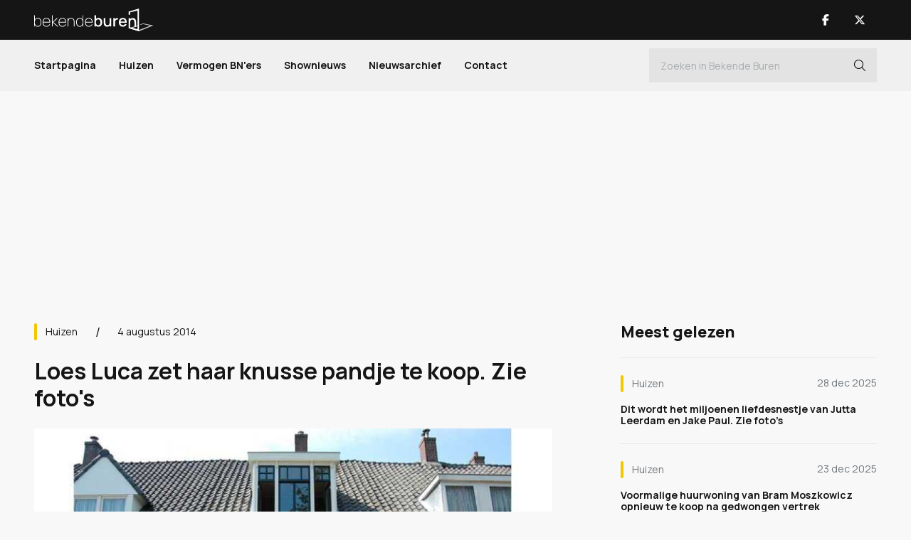

--- FILE ---
content_type: text/html; charset=UTF-8
request_url: https://www.bekendeburen.nl/loes-luca-zet-haar-pandje-te-koop
body_size: 7306
content:
<!DOCTYPE html>
<html lang="nl">
<head>
	<title>Loes Luca zet haar knusse pandje te koop. Zie foto's - Bekende Buren</title>
    <meta name="description" content="Actrice Loes Luca zet haar knusse pandje aan het water te koop..." />
    <meta name="keywords" content="loes luca, breda, huis te koop, rijksmonument" />
    	<meta charset="utf-8">
	<meta name="viewport" content="width=device-width, initial-scale=1.0" />
    <meta name="mobile-web-app-capable" content="yes"/>
    <meta name="theme-color" content="#000000">
    <meta name="msapplication-navbutton-color" content="#000000">
    <meta name="apple-mobile-web-app-status-bar-style" content="#000000">
    <meta name="author" content="AXA Studios" />
    <link rel="apple-touch-icon" sizes="128x128" href="/images/bekende-buren-favicon.png">
    <link href="/images/bekende-buren-favicon.png" sizes="192x192" rel="icon" />

	<script src="/js/jquery-3.6.0.min.js" type="530c8b206a09745785a37f63-text/javascript"></script>
	<link href="/css/bootstrap.min.css?v2" rel="stylesheet" type="text/css" />
	<link href="/css/stylesheet.css?v25" rel="stylesheet" type="text/css" />

    <meta property="og:locale" content="nl_NL"/>
	<meta property="og:site_name" content='Bekende Buren'/>
	<meta property="og:type" content="website"/>

	<script async src="https://www.googletagmanager.com/gtag/js?id=G-0J55R9GM05" type="530c8b206a09745785a37f63-text/javascript"></script>
	<script type="530c8b206a09745785a37f63-text/javascript"> 
		window.dataLayer = window.dataLayer || []; 
		function gtag(){dataLayer.push(arguments);} 
		gtag('js', new Date()); 
		gtag('config', 'G-0J55R9GM05'); 
	</script>

<script async src="https://oneline.nextday.media/static/tags/5e09ca42e74b277bcc5f285e.js" type="530c8b206a09745785a37f63-text/javascript"></script>

<!-- Facebook Pixel Code --> 
<meta name="facebook-domain-verification" content="4hoqhyd3npejgohzxuvbblc7flz2sf" />
<script type="530c8b206a09745785a37f63-text/javascript"> 
!function(f,b,e,v,n,t,s) 
{if(f.fbq)return;n=f.fbq=function(){n.callMethod? 
n.callMethod.apply(n,arguments):n.queue.push(arguments)}; 
if(!f._fbq)f._fbq=n;n.push=n;n.loaded=!0;n.version='2.0'; 
n.queue=[];t=b.createElement(e);t.async=!0; 
t.src=v;s=b.getElementsByTagName(e)[0]; 
s.parentNode.insertBefore(t,s)}(window, document,'script', 
'https://connect.facebook.net/en_US/fbevents.js'); 
fbq('init', '1231332567341683'); 
fbq('track', 'PageView'); 
</script> 
<noscript><img height="1" width="1" style="display:none" 
src="https://www.facebook.com/tr?id=1231332567341683&ev=PageView&noscript=1" 
/></noscript> 
<!-- End Facebook Pixel Code --> 
	<link rel="canonical" href="https://www.bekendeburen.nl/loes-luca-zet-haar-pandje-te-koop" />
	<meta property="og:url" content="https://www.bekendeburen.nl/loes-luca-zet-haar-pandje-te-koop"/>
	<meta property="og:title" content="Loes Luca zet haar knusse pandje te koop. Zie foto's - Bekende Buren"/>
	<meta property="og:description" content="Actrice Loes Luca zet haar knusse pandje aan het water te koop..."/>
	<meta property="og:image" content="https://www.bekendeburen.nl/media/gallery/982/Huis-Loes-Luca-Breda--6--B.jpg" />
	<meta property="og:image:width" content="960"/>
	<meta property="og:image:height" content="540"/>

	<script type="530c8b206a09745785a37f63-text/javascript">
		function onImageLoad(prefix, id) {
			$(`#${prefix + id}`).removeClass('skeleton-animation skeleton-image');
		}
	</script>
	
	<script type="application/ld+json">
	{
		"@context": "https://schema.org",
		"@type": "NewsArticle",
		"url": "https://www.bekendeburen.nl/loes-luca-zet-haar-pandje-te-koop",
		"publisher":{
			"@type":"Organization",
			"name":"Bekende Buren",
			"logo":"https://www.bekendeburen.nl/images/bekende-buren-logo-zwart.svg"
		},
		"author":{
			"@type":"Organization",
			"name":"Bekende Buren",
			"url":"https://www.bekendeburen.nl/"			
		},
		"headline": "Loes Luca zet haar knusse pandje te koop. Zie foto's",
		"mainEntityOfPage": "https://www.bekendeburen.nl/loes-luca-zet-haar-pandje-te-koop",
		"articleBody": "<strong>BREDA (Nbr) - Actrice Loes Luca heeft haar knusse, en totaal gerestaureerde woning in het centrum van Breda te koop gezet.</strong>",
		"image":["https://www.bekendeburen.nl/media/gallery/982/Huis-Loes-Luca-Breda--1--B.jpg","https://www.bekendeburen.nl/media/gallery/982/Huis-Loes-Luca-Breda--2--B.jpg","https://www.bekendeburen.nl/media/gallery/982/Huis-Loes-Luca-Breda--3--B.jpg","https://www.bekendeburen.nl/media/gallery/982/Huis-Loes-Luca-Breda--4--B.jpg","https://www.bekendeburen.nl/media/gallery/982/Huis-Loes-Luca-Breda--5--B.jpg","https://www.bekendeburen.nl/media/gallery/982/Huis-Loes-Luca-Breda--6--B.jpg","https://www.bekendeburen.nl/media/gallery/982/Huis-Loes-Luca-Breda--7--B.jpg","https://www.bekendeburen.nl/media/gallery/982/Huis-Loes-Luca-Breda--8--B.jpg","https://www.bekendeburen.nl/media/gallery/982/Huis-Loes-Luca-Breda--9--B.jpg","https://www.bekendeburen.nl/media/gallery/982/Huis-Loes-Luca-Breda--10--B.jpg","https://www.bekendeburen.nl/media/gallery/982/Huis-Loes-Luca-Breda--11--B.jpg","https://www.bekendeburen.nl/media/gallery/982/Huis-Loes-Luca-Breda--12--B.jpg","https://www.bekendeburen.nl/media/gallery/982/Huis-Loes-Luca-Breda--13--B.jpg","https://www.bekendeburen.nl/media/gallery/982/Huis-Loes-Luca-Breda--14--B.jpg","https://www.bekendeburen.nl/media/gallery/982/Huis-Loes-Luca-Breda--15--B.jpg","https://www.bekendeburen.nl/media/gallery/982/Huis-Loes-Luca-Breda--16--B.jpg","https://www.bekendeburen.nl/media/gallery/982/Huis-Loes-Luca-Breda--17--B.jpg"],
		"datePublished":"2014-08-05T00:00:00+02:00"
	}
	</script>	
	
</head>
<body>
<div id="outer-wrapper" class="sub-page article-page">
	<div id="sub-wrapper">
		<div id="bg-wrapper"></div>
<div id="bg-subwrapper"></div>
<div id="header">
	<div class="header-main">
		<div class="container">
			<button type="button" class="nav-toggle nav-trigger" title="Open Menu">
				<div class="nav-icon"><span></span></div>
			</button>
			<div class="logo-main">
				<a href="/" title="Bekende Buren">
					<span><img src="/images/bekende-buren-logo-wit.svg" alt="Bekende Buren" width="168" height="32"/></span>
				</a>
			</div>
			<div class="header-main-right">
				<a class="nav-btn show-mob" href="/zoeken" title="Zoeken">
					<span><i class="fa-light fa-magnifying-glass"></i></span>
				</a>
								<ul class="nav-socials">
										<li><a class="nav-btn" href="https://www.facebook.com/bekendeburenNL/" title="Bekende Buren Facebook" target="_blank">
												<span><i class="fab fa-facebook-f"></i></span>
											</a></li>
										<li><a class="nav-btn" href="https://www.twitter.com/BekendeBurenNL" title="Bekende Buren X" target="_blank">
												<span><i class="fa-brands fa-x-twitter"></i></span>
											</a></li>
									</ul>
							</div>
		</div>
	</div>	
	<div class="header-nav">
		<div class="container">
			<div id="nav-wrap" class="nav-wrap">
				<div class="nav-main">
					<ul>
						<li><a href="/">Startpagina</a></li>
										<li><a class="" href="/huizen">Huizen</a></li>
										<li><a class="" href="/vermogen-bnners">Vermogen BN'ers</a></li>
										<li><a class="" href="/shownieuws">Shownieuws</a></li>
				
									<li><a class="" href="/nieuwsarchief/">Nieuwsarchief</a></li>
								<li><a class="" href="/contact/">Contact</a></li>
			<!--					<li><a href="/celebritytours">Celebrity Tours</a></li>	-->
					</ul>

				</div>
				<div class="nav-main-search">
					<form method="get" action="/zoeken" >
						<div class="form-nav-inline dark-input">
							<input class="form-control" type="text" id="nav-search" name="search" autocomplete="off" value="" placeholder="Zoeken in Bekende Buren">
							<button id="nav-search-btn" type="submit" class="nav-search-btn i-btn" title="Zoeken"><i class="fal fa-search"></i></button>
						</div>
					</form>
				</div>
								<ul class="nav-socials-mobile nav-socials show-mob">
										<li><a class="nav-btn" href="https://www.facebook.com/bekendeburenNL/" title="Bekende Buren Facebook" target="_blank">
												<span><i class="fab fa-facebook-f"></i></span>
											</a></li>
										<li><a class="nav-btn" href="https://www.twitter.com/BekendeBurenNL" title="Bekende Buren X" target="_blank">
												<span><i class="fa-brands fa-x-twitter"></i></span>
											</a></li>
									</ul>
								
			</div>
		</div>	
	</div>
	
</div>
		<div id="content-wrapper">
			<div class="container">

				<article class="article">
					<div class="article-ad ad-banner-full blk-970">
						<div class="ad-banner-blk">
							<div id="Bekendeburen.nl-ROS-970x250"></div>
<div id="Bekendeburen.nl-Mobile-300x250-Top"></div>
						</div>
					</div>
					<div id="content-main" class="content-main-wrapper">
						<div class="content-left cat-yellow">
							<div class="article-main">
								<div class="article-top">

									<div class="article-top-info">
										<div class="article-category">
											<a href="/huizen" title="Huizen">
												Huizen											</a>
										</div>
										<div class="article-date">
											4 augustus 2014										</div>
									</div>
									<div class="article-title">
										<h1>Loes Luca zet haar knusse pandje te koop. Zie foto's</h1>
									</div>
								</div>

																<div class="article-image-slider">
									<div id="article-images" class="carousel slide" data-interval="false">
										<div class="carousel-inner">
																																																													<div class="article-image-item carousel-item skeleton-animation skeleton-image active" >
												<div class="banner-item-wrap">
																										<div class="carousel-image-link" onclick="if (!window.__cfRLUnblockHandlers) return false; openFullScreen(0)" data-cf-modified-530c8b206a09745785a37f63-="">
														<script src="/cdn-cgi/scripts/7d0fa10a/cloudflare-static/rocket-loader.min.js" data-cf-settings="530c8b206a09745785a37f63-|49"></script><img onload="onImageLoad('article-image-', 718)" src="/media/gallery/982/Huis-Loes-Luca-Breda--1--B.jpg" alt="Loes Luca zet haar knusse pandje te koop. Zie foto's 1" width="1920" height="1080" loading="lazy"/>
													</div>
																									</div>
											</div>
																																																																							<div class="article-image-item carousel-item skeleton-animation skeleton-image " >
												<div class="banner-item-wrap">
																										<div class="carousel-image-link" onclick="if (!window.__cfRLUnblockHandlers) return false; openFullScreen(1)" data-cf-modified-530c8b206a09745785a37f63-="">
														<script src="/cdn-cgi/scripts/7d0fa10a/cloudflare-static/rocket-loader.min.js" data-cf-settings="530c8b206a09745785a37f63-|49"></script><img onload="onImageLoad('article-image-', 718)" src="/media/gallery/982/Huis-Loes-Luca-Breda--2--B.jpg" alt="Loes Luca zet haar knusse pandje te koop. Zie foto's 2" width="1920" height="1080" loading="lazy"/>
													</div>
																									</div>
											</div>
																																																																							<div class="article-image-item carousel-item skeleton-animation skeleton-image " >
												<div class="banner-item-wrap">
																										<div class="carousel-image-link" onclick="if (!window.__cfRLUnblockHandlers) return false; openFullScreen(2)" data-cf-modified-530c8b206a09745785a37f63-="">
														<script src="/cdn-cgi/scripts/7d0fa10a/cloudflare-static/rocket-loader.min.js" data-cf-settings="530c8b206a09745785a37f63-|49"></script><img onload="onImageLoad('article-image-', 718)" src="/media/gallery/982/Huis-Loes-Luca-Breda--3--B.jpg" alt="Loes Luca zet haar knusse pandje te koop. Zie foto's 3" width="1920" height="1080" loading="lazy"/>
													</div>
																									</div>
											</div>
																																																																							<div class="article-image-item carousel-item skeleton-animation skeleton-image " >
												<div class="banner-item-wrap">
																										<div class="carousel-image-link" onclick="if (!window.__cfRLUnblockHandlers) return false; openFullScreen(3)" data-cf-modified-530c8b206a09745785a37f63-="">
														<script src="/cdn-cgi/scripts/7d0fa10a/cloudflare-static/rocket-loader.min.js" data-cf-settings="530c8b206a09745785a37f63-|49"></script><img onload="onImageLoad('article-image-', 718)" src="/media/gallery/982/Huis-Loes-Luca-Breda--4--B.jpg" alt="Loes Luca zet haar knusse pandje te koop. Zie foto's 4" width="1920" height="1080" loading="lazy"/>
													</div>
																									</div>
											</div>
																																																																							<div class="article-image-item carousel-item skeleton-animation skeleton-image " >
												<div class="banner-item-wrap">
																										<div class="carousel-image-link" onclick="if (!window.__cfRLUnblockHandlers) return false; openFullScreen(4)" data-cf-modified-530c8b206a09745785a37f63-="">
														<script src="/cdn-cgi/scripts/7d0fa10a/cloudflare-static/rocket-loader.min.js" data-cf-settings="530c8b206a09745785a37f63-|49"></script><img onload="onImageLoad('article-image-', 718)" src="/media/gallery/982/Huis-Loes-Luca-Breda--5--B.jpg" alt="Loes Luca zet haar knusse pandje te koop. Zie foto's 5" width="1920" height="1080" loading="lazy"/>
													</div>
																									</div>
											</div>
																																																																							<div class="article-image-item carousel-item skeleton-animation skeleton-image " >
												<div class="banner-item-wrap">
																										<div class="carousel-image-link" onclick="if (!window.__cfRLUnblockHandlers) return false; openFullScreen(5)" data-cf-modified-530c8b206a09745785a37f63-="">
														<script src="/cdn-cgi/scripts/7d0fa10a/cloudflare-static/rocket-loader.min.js" data-cf-settings="530c8b206a09745785a37f63-|49"></script><img onload="onImageLoad('article-image-', 718)" src="/media/gallery/982/Huis-Loes-Luca-Breda--6--B.jpg" alt="Loes Luca zet haar knusse pandje te koop. Zie foto's 6" width="1920" height="1080" loading="lazy"/>
													</div>
																									</div>
											</div>
																																																																							<div class="article-image-item carousel-item skeleton-animation skeleton-image " >
												<div class="banner-item-wrap">
																										<div class="carousel-image-link" onclick="if (!window.__cfRLUnblockHandlers) return false; openFullScreen(6)" data-cf-modified-530c8b206a09745785a37f63-="">
														<script src="/cdn-cgi/scripts/7d0fa10a/cloudflare-static/rocket-loader.min.js" data-cf-settings="530c8b206a09745785a37f63-|49"></script><img onload="onImageLoad('article-image-', 718)" src="/media/gallery/982/Huis-Loes-Luca-Breda--7--B.jpg" alt="Loes Luca zet haar knusse pandje te koop. Zie foto's 7" width="1920" height="1080" loading="lazy"/>
													</div>
																									</div>
											</div>
																																																																							<div class="article-image-item carousel-item skeleton-animation skeleton-image " >
												<div class="banner-item-wrap">
																										<div class="carousel-image-link" onclick="if (!window.__cfRLUnblockHandlers) return false; openFullScreen(7)" data-cf-modified-530c8b206a09745785a37f63-="">
														<script src="/cdn-cgi/scripts/7d0fa10a/cloudflare-static/rocket-loader.min.js" data-cf-settings="530c8b206a09745785a37f63-|49"></script><img onload="onImageLoad('article-image-', 718)" src="/media/gallery/982/Huis-Loes-Luca-Breda--8--B.jpg" alt="Loes Luca zet haar knusse pandje te koop. Zie foto's 8" width="1920" height="1080" loading="lazy"/>
													</div>
																									</div>
											</div>
																																																																							<div class="article-image-item carousel-item skeleton-animation skeleton-image " >
												<div class="banner-item-wrap">
																										<div class="carousel-image-link" onclick="if (!window.__cfRLUnblockHandlers) return false; openFullScreen(8)" data-cf-modified-530c8b206a09745785a37f63-="">
														<script src="/cdn-cgi/scripts/7d0fa10a/cloudflare-static/rocket-loader.min.js" data-cf-settings="530c8b206a09745785a37f63-|49"></script><img onload="onImageLoad('article-image-', 718)" src="/media/gallery/982/Huis-Loes-Luca-Breda--9--B.jpg" alt="Loes Luca zet haar knusse pandje te koop. Zie foto's 9" width="1920" height="1080" loading="lazy"/>
													</div>
																									</div>
											</div>
																																																																							<div class="article-image-item carousel-item skeleton-animation skeleton-image " >
												<div class="banner-item-wrap">
																										<div class="carousel-image-link" onclick="if (!window.__cfRLUnblockHandlers) return false; openFullScreen(9)" data-cf-modified-530c8b206a09745785a37f63-="">
														<script src="/cdn-cgi/scripts/7d0fa10a/cloudflare-static/rocket-loader.min.js" data-cf-settings="530c8b206a09745785a37f63-|49"></script><img onload="onImageLoad('article-image-', 718)" src="/media/gallery/982/Huis-Loes-Luca-Breda--10--B.jpg" alt="Loes Luca zet haar knusse pandje te koop. Zie foto's 10" width="1920" height="1080" loading="lazy"/>
													</div>
																									</div>
											</div>
																																																																							<div class="article-image-item carousel-item skeleton-animation skeleton-image " >
												<div class="banner-item-wrap">
																										<div class="carousel-image-link" onclick="if (!window.__cfRLUnblockHandlers) return false; openFullScreen(10)" data-cf-modified-530c8b206a09745785a37f63-="">
														<script src="/cdn-cgi/scripts/7d0fa10a/cloudflare-static/rocket-loader.min.js" data-cf-settings="530c8b206a09745785a37f63-|49"></script><img onload="onImageLoad('article-image-', 718)" src="/media/gallery/982/Huis-Loes-Luca-Breda--11--B.jpg" alt="Loes Luca zet haar knusse pandje te koop. Zie foto's 11" width="1920" height="1080" loading="lazy"/>
													</div>
																									</div>
											</div>
																																																																							<div class="article-image-item carousel-item skeleton-animation skeleton-image " >
												<div class="banner-item-wrap">
																										<div class="carousel-image-link" onclick="if (!window.__cfRLUnblockHandlers) return false; openFullScreen(11)" data-cf-modified-530c8b206a09745785a37f63-="">
														<script src="/cdn-cgi/scripts/7d0fa10a/cloudflare-static/rocket-loader.min.js" data-cf-settings="530c8b206a09745785a37f63-|49"></script><img onload="onImageLoad('article-image-', 718)" src="/media/gallery/982/Huis-Loes-Luca-Breda--12--B.jpg" alt="Loes Luca zet haar knusse pandje te koop. Zie foto's 12" width="1920" height="1080" loading="lazy"/>
													</div>
																									</div>
											</div>
																																																																							<div class="article-image-item carousel-item skeleton-animation skeleton-image " >
												<div class="banner-item-wrap">
																										<div class="carousel-image-link" onclick="if (!window.__cfRLUnblockHandlers) return false; openFullScreen(12)" data-cf-modified-530c8b206a09745785a37f63-="">
														<script src="/cdn-cgi/scripts/7d0fa10a/cloudflare-static/rocket-loader.min.js" data-cf-settings="530c8b206a09745785a37f63-|49"></script><img onload="onImageLoad('article-image-', 718)" src="/media/gallery/982/Huis-Loes-Luca-Breda--13--B.jpg" alt="Loes Luca zet haar knusse pandje te koop. Zie foto's 13" width="1920" height="1080" loading="lazy"/>
													</div>
																									</div>
											</div>
																																																																							<div class="article-image-item carousel-item skeleton-animation skeleton-image " >
												<div class="banner-item-wrap">
																										<div class="carousel-image-link" onclick="if (!window.__cfRLUnblockHandlers) return false; openFullScreen(13)" data-cf-modified-530c8b206a09745785a37f63-="">
														<script src="/cdn-cgi/scripts/7d0fa10a/cloudflare-static/rocket-loader.min.js" data-cf-settings="530c8b206a09745785a37f63-|49"></script><img onload="onImageLoad('article-image-', 718)" src="/media/gallery/982/Huis-Loes-Luca-Breda--14--B.jpg" alt="Loes Luca zet haar knusse pandje te koop. Zie foto's 14" width="1920" height="1080" loading="lazy"/>
													</div>
																									</div>
											</div>
																																																																							<div class="article-image-item carousel-item skeleton-animation skeleton-image " >
												<div class="banner-item-wrap">
																										<div class="carousel-image-link" onclick="if (!window.__cfRLUnblockHandlers) return false; openFullScreen(14)" data-cf-modified-530c8b206a09745785a37f63-="">
														<script src="/cdn-cgi/scripts/7d0fa10a/cloudflare-static/rocket-loader.min.js" data-cf-settings="530c8b206a09745785a37f63-|49"></script><img onload="onImageLoad('article-image-', 718)" src="/media/gallery/982/Huis-Loes-Luca-Breda--15--B.jpg" alt="Loes Luca zet haar knusse pandje te koop. Zie foto's 15" width="1920" height="1080" loading="lazy"/>
													</div>
																									</div>
											</div>
																																																																							<div class="article-image-item carousel-item skeleton-animation skeleton-image " >
												<div class="banner-item-wrap">
																										<div class="carousel-image-link" onclick="if (!window.__cfRLUnblockHandlers) return false; openFullScreen(15)" data-cf-modified-530c8b206a09745785a37f63-="">
														<script src="/cdn-cgi/scripts/7d0fa10a/cloudflare-static/rocket-loader.min.js" data-cf-settings="530c8b206a09745785a37f63-|49"></script><img onload="onImageLoad('article-image-', 718)" src="/media/gallery/982/Huis-Loes-Luca-Breda--16--B.jpg" alt="Loes Luca zet haar knusse pandje te koop. Zie foto's 16" width="1920" height="1080" loading="lazy"/>
													</div>
																									</div>
											</div>
																																																																							<div class="article-image-item carousel-item skeleton-animation skeleton-image " >
												<div class="banner-item-wrap">
																										<div class="carousel-image-link" onclick="if (!window.__cfRLUnblockHandlers) return false; openFullScreen(16)" data-cf-modified-530c8b206a09745785a37f63-="">
														<script src="/cdn-cgi/scripts/7d0fa10a/cloudflare-static/rocket-loader.min.js" data-cf-settings="530c8b206a09745785a37f63-|49"></script><img onload="onImageLoad('article-image-', 718)" src="/media/gallery/982/Huis-Loes-Luca-Breda--17--B.jpg" alt="Loes Luca zet haar knusse pandje te koop. Zie foto's 17" width="1920" height="1080" loading="lazy"/>
													</div>
																									</div>
											</div>
																																								</div>
										<div class="carousel-indicators">
																																									<button type="button" data-bs-target="#article-images" data-bs-slide-to="0" class="active" title="Loes Luca zet haar knusse pandje te koop. Zie foto's 0"></button>
																																																			<button type="button" data-bs-target="#article-images" data-bs-slide-to="1" class="" title="Loes Luca zet haar knusse pandje te koop. Zie foto's 1"></button>
																																																			<button type="button" data-bs-target="#article-images" data-bs-slide-to="2" class="" title="Loes Luca zet haar knusse pandje te koop. Zie foto's 2"></button>
																																																			<button type="button" data-bs-target="#article-images" data-bs-slide-to="3" class="" title="Loes Luca zet haar knusse pandje te koop. Zie foto's 3"></button>
																																																			<button type="button" data-bs-target="#article-images" data-bs-slide-to="4" class="" title="Loes Luca zet haar knusse pandje te koop. Zie foto's 4"></button>
																																																			<button type="button" data-bs-target="#article-images" data-bs-slide-to="5" class="" title="Loes Luca zet haar knusse pandje te koop. Zie foto's 5"></button>
																																																			<button type="button" data-bs-target="#article-images" data-bs-slide-to="6" class="" title="Loes Luca zet haar knusse pandje te koop. Zie foto's 6"></button>
																																																			<button type="button" data-bs-target="#article-images" data-bs-slide-to="7" class="" title="Loes Luca zet haar knusse pandje te koop. Zie foto's 7"></button>
																																																			<button type="button" data-bs-target="#article-images" data-bs-slide-to="8" class="" title="Loes Luca zet haar knusse pandje te koop. Zie foto's 8"></button>
																																																			<button type="button" data-bs-target="#article-images" data-bs-slide-to="9" class="" title="Loes Luca zet haar knusse pandje te koop. Zie foto's 9"></button>
																																																			<button type="button" data-bs-target="#article-images" data-bs-slide-to="10" class="" title="Loes Luca zet haar knusse pandje te koop. Zie foto's 10"></button>
																																																			<button type="button" data-bs-target="#article-images" data-bs-slide-to="11" class="" title="Loes Luca zet haar knusse pandje te koop. Zie foto's 11"></button>
																																																			<button type="button" data-bs-target="#article-images" data-bs-slide-to="12" class="" title="Loes Luca zet haar knusse pandje te koop. Zie foto's 12"></button>
																																																			<button type="button" data-bs-target="#article-images" data-bs-slide-to="13" class="" title="Loes Luca zet haar knusse pandje te koop. Zie foto's 13"></button>
																																																			<button type="button" data-bs-target="#article-images" data-bs-slide-to="14" class="" title="Loes Luca zet haar knusse pandje te koop. Zie foto's 14"></button>
																																																			<button type="button" data-bs-target="#article-images" data-bs-slide-to="15" class="" title="Loes Luca zet haar knusse pandje te koop. Zie foto's 15"></button>
																																																			<button type="button" data-bs-target="#article-images" data-bs-slide-to="16" class="" title="Loes Luca zet haar knusse pandje te koop. Zie foto's 16"></button>
																																																			<button type="button" data-bs-target="#article-images" onclick="if (!window.__cfRLUnblockHandlers) return false; location.href='/nieuwsarchief'" title="Alle artikelen" data-cf-modified-530c8b206a09745785a37f63-=""></button>
																														</div>
									</div>
								</div>
																<div class="article-content">
									<div class="ad-banner-blk">
										<div id="ndm_bekendeburen_videoblaster"></div>
									</div>
									<div class="article-intro">
										<strong>BREDA (Nbr) - Actrice Loes Luca heeft haar knusse, en totaal gerestaureerde woning in het centrum van Breda te koop gezet.</strong>									</div>
									<div id="art-content-banner" class="article-ad ad-banner-full">
										<div class="ad-banner-blk">
											<div id="Bekendeburen.nl-ros-native_top"></div>
										</div>
									</div>
									<div class="article-text">
										<p>Loes Luca hoopt met de verkoop van haar aan het water gelegen woning in het centrum van Breda, een aardige winst te maken. Ze heeft de woning te koop staan voor een bedrag van 325.000,-- euro, terwijl ze er zelf in mei 2007 een bedrag van 194.000,-- euro voor betaalde.<br /><br />De knusse woning heeft een totale woonoppervlakte van 87 vierkante meter en bestaat uit totaal drie kamers; 2 slaap- en 1 badkamer. Dit alles verdeeld over twee woonlagen.<br /><br />De gezellige woonkeuken van Loes heeft een houten vloer en een prachtige schouw. De achtertuin is 18 vierkante meter groot en ligt op het westen. Loes heeft het pandje, dat een Rijksmonument is, totaal laten restaureren.&nbsp;</p>									</div>									
								</div>
								<div class="article-bottom">
									<div class="ad-banner-wrap show-mob">
										<div id="Bekendeburen.nl-Mobile-300x250-Mid"></div>
									</div>
									<div class="article-btm-share">
										<div class="article-share-title">Deel dit artikel</div>
										<ul class="article-share">
											<li><button class="article-share-btn" title="Deel dit artikel"><i class="fal fa-share-alt"></i></button></li>
											<li><a href="https://twitter.com/share?url=https://www.bekendeburen.nl/loes-luca-zet-haar-pandje-te-koop&text=Loes Luca zet haar knusse pandje te koop. Zie foto's" target="_blank" title="Deel op X"><i class="fa-brands fa-x-twitter"></i></a></li>
											<li><a href="https://www.facebook.com/sharer.php?u=https://www.bekendeburen.nl/loes-luca-zet-haar-pandje-te-koop" target="_blank" title="Deel op Facebook"><i class="fab fa-facebook-f"></i></a></li>
										</ul>
									</div>
									<div class="article-btm-link">
										<a href="/nieuwsarchief" title="Volgend artikel">Alle artikelen <i class="fa-light fa-arrow-right-long"></i></a>
									</div>
								</div>
							</div>
<!--
							<div class="ad-banner-wrap ad-banner-img blk-336x228 show-mob">
								<a href="/store" title="BB Exclusief Aanmelden">
									<img src="/images/bb-exclusief-banner-vierkant.jpg" alt="BB Exclusief" />
								</a>
							</div>
-->
							<div class="ad-banner-wrap show-mob">
								<div id="Bekendeburen.nl-Mobile-300x250-Low"></div>
							</div>
							<div class="news-module article-related">
								<div class="news-header-title">
									<h3>Gerelateerde artikelen</h3>
								</div>
								<div class="news-item-list">
																									<div class="news-item news-item-line">
										<div class="news-item-text cat-yellow">
											<div class="news-item-bar">
												<div class="news-item-category">
													<a href="/huizen" title="Huizen">
														<span>Huizen</span>
													</a>
												</div>
												<div class="news-item-date">
													31 aug 2016												</div>
											</div>

											<div class="news-item-title">
												<a href="/loes-luca-heeft-haar-huis-in-breda-met-vette-winst-verkocht" title="Loes Luca heeft haar huis in Breda met vette winst verkocht. Zie foto's">
													<h4>Loes Luca heeft haar huis in Breda met vette winst verkocht. Zie foto's</h4>
												</a>
											</div>

										</div>
									</div>
																									<div class="news-item news-item-line">
										<div class="news-item-text cat-yellow">
											<div class="news-item-bar">
												<div class="news-item-category">
													<a href="/huizen" title="Huizen">
														<span>Huizen</span>
													</a>
												</div>
												<div class="news-item-date">
													14 sep 2014												</div>
											</div>

											<div class="news-item-title">
												<a href="/loes-luca-koopt-tweekamer-appartement-in-amsterdam" title="Loes Luca koopt tweekamer appartement in Amsterdam. Zie foto's">
													<h4>Loes Luca koopt tweekamer appartement in Amsterdam. Zie foto's</h4>
												</a>
											</div>

										</div>
									</div>
																									<div class="news-item news-item-line">
										<div class="news-item-text cat-yellow">
											<div class="news-item-bar">
												<div class="news-item-category">
													<a href="/huizen" title="Huizen">
														<span>Huizen</span>
													</a>
												</div>
												<div class="news-item-date">
													9 jul 2025												</div>
											</div>

											<div class="news-item-title">
												<a href="/na-tweede-kindje-nog-meer-goed-nieuws-voor-rtl-boulevard-presentator-lex-uiting-zie-fotos" title="Na tweede kindje nog meer goed nieuws voor RTL Boulevard presentator Lex Uiting. Zie foto's">
													<h4>Na tweede kindje nog meer goed nieuws voor RTL Boulevard presentator Lex Uiting. Zie foto's</h4>
												</a>
											</div>

										</div>
									</div>
																									<div class="news-item news-item-line">
										<div class="news-item-text cat-yellow">
											<div class="news-item-bar">
												<div class="news-item-category">
													<a href="/huizen" title="Huizen">
														<span>Huizen</span>
													</a>
												</div>
												<div class="news-item-date">
													25 jun 2025												</div>
											</div>

											<div class="news-item-title">
												<a href="/rtl-boulevard-presentator-lex-uiting-zet-zijn-jordaanse-droompand-te-koop-zie-fotos" title="RTL Boulevard presentator Lex Uiting zet zijn Jordaanse droompand te koop! Zie foto's">
													<h4>RTL Boulevard presentator Lex Uiting zet zijn Jordaanse droompand te koop! Zie foto's</h4>
												</a>
											</div>

										</div>
									</div>
																</div>

							</div>
								
							<div class="article-ad ad-banner-full blk-728">
								<div class="ad-banner-cols">
									<div class="ad-banner-col">
	<div id="Bekendeburen.nl-ROS_300x250_underarticle_left"></div>
</div>
<div class="ad-banner-col">
	<div id="Bekendeburen.nl-ROS_300x250_underarticle_right"></div>
</div>

<div id="Bekendeburen.nl_Mobile_300x250_Low_2"></div>
								</div>
							</div>
						</div>

						<div class="content-right">

<!--
							<div class="ad-banner-wrap ad-banner-col ad-banner-img blk-336x228 hide-mob">
								<a href="/store" title="BB Exclusief Aanmelden">
									<img src="/images/bb-exclusief-banner-vierkant.jpg" alt="BB Exclusief" />
								</a>
							</div>
-->
							<div class="news-module">
								<div class="news-header-title">
									<h3>Meest gelezen</h3>
								</div>
								<div class="news-item-list">
																																	<div class="news-item news-item-line">
										<div class="news-item-text cat-yellow">
											<div class="news-item-bar">
												<div class="news-item-category">
													<a href="/huizen" title="Huizen">
														<span>Huizen</span>
													</a>
												</div>
												<div class="news-item-date">
													28 dec 2025												</div>
											</div>

											<div class="news-item-title">
												<a href="/dit-wordt-het-miljoenen-liefdesnestje-van-jutta-leerdam-en-jake-paul-zie-fotos" title="Dit wordt het miljoenen liefdesnestje van Jutta Leerdam en Jake Paul. Zie foto’s">
													<h4>Dit wordt het miljoenen liefdesnestje van Jutta Leerdam en Jake Paul. Zie foto’s</h4>
												</a>
											</div>

										</div>
									</div>
																																									<div class="news-item news-item-line">
										<div class="news-item-text cat-yellow">
											<div class="news-item-bar">
												<div class="news-item-category">
													<a href="/huizen" title="Huizen">
														<span>Huizen</span>
													</a>
												</div>
												<div class="news-item-date">
													23 dec 2025												</div>
											</div>

											<div class="news-item-title">
												<a href="/voormalige-huurwoning-van-bram-moszkowicz-opnieuw-te-koop-na-gedwongen-vertrek" title="Voormalige huurwoning van Bram Moszkowicz opnieuw te koop na gedwongen vertrek">
													<h4>Voormalige huurwoning van Bram Moszkowicz opnieuw te koop na gedwongen vertrek</h4>
												</a>
											</div>

										</div>
									</div>
																																									<div class="news-item news-item-line">
										<div class="news-item-text cat-yellow">
											<div class="news-item-bar">
												<div class="news-item-category">
													<a href="/huizen" title="Huizen">
														<span>Huizen</span>
													</a>
												</div>
												<div class="news-item-date">
													4 jan 2026												</div>
											</div>

											<div class="news-item-title">
												<a href="/eelko-van-kooten-partner-van-olcay-gulsen-zet-zijn-appartement-in-het-gooi-te-huur-zie-fotos" title="Eelko van Kooten, partner van Olcay Gulsen, zet zijn appartement in het Gooi te huur. Zie foto’s">
													<h4>Eelko van Kooten, partner van Olcay Gulsen, zet zijn appartement in het Gooi te huur. Zie foto’s</h4>
												</a>
											</div>

										</div>
									</div>
																																																																																																																																								</div>

							</div>

							<div class="ad-banner-wrap ad-banner-col blk-300x600">
								<div id="Bekendeburen.nl-ROS-300x600"></div>

<div id="Bekendeburen.nl-Mobile-300x250-Low"></div>
							</div>

							<div class="news-module related-list">
								<div class="news-header-title">
									<h3>Gerelateerde artikelen</h3>
								</div>
								<div class="news-item-list">
																									<div class="news-item news-item-line">
										<div class="news-item-text cat-yellow">
											<div class="news-item-bar">
												<div class="news-item-category">
													<a href="/huizen" title="Huizen">
														<span>Huizen</span>
													</a>
												</div>
												<div class="news-item-date">
													31 aug 2016												</div>
											</div>

											<div class="news-item-title">
												<a href="/loes-luca-heeft-haar-huis-in-breda-met-vette-winst-verkocht" title="Loes Luca heeft haar huis in Breda met vette winst verkocht. Zie foto's">
													<h4>Loes Luca heeft haar huis in Breda met vette winst verkocht. Zie foto's</h4>
												</a>
											</div>

										</div>
									</div>
																									<div class="news-item news-item-line">
										<div class="news-item-text cat-yellow">
											<div class="news-item-bar">
												<div class="news-item-category">
													<a href="/huizen" title="Huizen">
														<span>Huizen</span>
													</a>
												</div>
												<div class="news-item-date">
													14 sep 2014												</div>
											</div>

											<div class="news-item-title">
												<a href="/loes-luca-koopt-tweekamer-appartement-in-amsterdam" title="Loes Luca koopt tweekamer appartement in Amsterdam. Zie foto's">
													<h4>Loes Luca koopt tweekamer appartement in Amsterdam. Zie foto's</h4>
												</a>
											</div>

										</div>
									</div>
																									<div class="news-item news-item-line">
										<div class="news-item-text cat-yellow">
											<div class="news-item-bar">
												<div class="news-item-category">
													<a href="/huizen" title="Huizen">
														<span>Huizen</span>
													</a>
												</div>
												<div class="news-item-date">
													9 jul 2025												</div>
											</div>

											<div class="news-item-title">
												<a href="/na-tweede-kindje-nog-meer-goed-nieuws-voor-rtl-boulevard-presentator-lex-uiting-zie-fotos" title="Na tweede kindje nog meer goed nieuws voor RTL Boulevard presentator Lex Uiting. Zie foto's">
													<h4>Na tweede kindje nog meer goed nieuws voor RTL Boulevard presentator Lex Uiting. Zie foto's</h4>
												</a>
											</div>

										</div>
									</div>
																									<div class="news-item news-item-line">
										<div class="news-item-text cat-yellow">
											<div class="news-item-bar">
												<div class="news-item-category">
													<a href="/huizen" title="Huizen">
														<span>Huizen</span>
													</a>
												</div>
												<div class="news-item-date">
													25 jun 2025												</div>
											</div>

											<div class="news-item-title">
												<a href="/rtl-boulevard-presentator-lex-uiting-zet-zijn-jordaanse-droompand-te-koop-zie-fotos" title="RTL Boulevard presentator Lex Uiting zet zijn Jordaanse droompand te koop! Zie foto's">
													<h4>RTL Boulevard presentator Lex Uiting zet zijn Jordaanse droompand te koop! Zie foto's</h4>
												</a>
											</div>

										</div>
									</div>
																</div>

							</div>
							
							<div class="ad-banner-wrap ad-banner-col hide-mob">
								<div id="Bekendeburen.nl-ROS_300x600_Low"></div>
							</div>
						</div>
					</div>
				</article>
			</div>
		</div>
	</div>
	<div id="footer">
	<div class="container">
		<div class="footer-content">
			<div class="footer-logo-block">
				<a class="footer-logo" href="/">
					<img src="/images/bekende-buren-logo-wit.svg" alt="Bekende Buren" width="216" height="40" />
				</a>
			</div>
<!--
			<div class="footer-newsletter">
				<div class="footer-newsletter-title">Altijd op de hoogte met de nieuwsbrief</div>
				<div class="footer-form form-wrap">
					<form method="post" id="newsletter-form" class="newsletter-form">
						<div class="form-group form-group-input dark-input">
							<input type="text" name="newsletteremail" id="newsletteremail" value="" class="form-control email" placeholder="E-mailadres"/>
							<div id="error-newsletteremail" class="error-text"></div>
						</div>
						<div class="form-group form-btns">
							<button type="submit" name="newsletterSubmit" id="newsletterSubmit" class="button y-btn" title="Aanmelden" >Aanmelden</button>
						</div>
					</form>
				</div>
			</div>
-->
			<div class="footer-menu">
				<div class="footer-menu-title">Bekende Buren</div>
				<ul class="footer-menu-list">
					<li><a href="/" title="Startpagina">Startpagina</a></li>
										<li><a class="" href="/huizen">Huizen</a></li>
										<li><a class="" href="/vermogen-bnners">Vermogen BN'ers</a></li>
										<li><a class="" href="/shownieuws">Shownieuws</a></li>
							<li><a class="" href="/nieuwsarchief">Nieuwsarchief</a></li>
					<li><a class="" href="/contact">Contact</a></li>
							</ul>
			</div>
			
			
<!--
			<div class="footer-social">
				<div class="footer-menu-title">
					<h4>Volg ons</h4>
				</div>
								<ul class="footer-social-links">
									<li><a href="https://www.facebook.com/bekendeburenNL/" title="Bekende Buren Facebook" target="_blank">
						<i class="fab fa-facebook-f"></i>
						<span>Facebook</span>
					</a></li>
									<li><a href="https://www.twitter.com/BekendeBurenNL" title="Bekende Buren X" target="_blank">
						<i class="fa-brands fa-x-twitter"></i>
						<span>X</span>
					</a></li>
								</ul>
							</div>
-->

		</div>
	</div>
	<div id="footer-bottom">
		<div class="container">
			<div class="footer-copyright">
				&copy; 2026 Copyright Bekende Buren &copy; - alle rechten voorbehouden			</div>
		</div>
	</div>
</div>

<script src="/js/newsletter-validate.js" type="530c8b206a09745785a37f63-text/javascript"></script>

<div id="newsletter-modal" class="modal fade" tabindex="-1" role="dialog">
	<div class="modal-dialog">
		<div class="modal-content">
			<div class="modal-header">
				<button type="button" class="close" data-bs-dismiss="modal" aria-label="Sluiten"><span aria-hidden="true"><img src="/images/close.svg" alt="Sluiten"/></span></button>
				<h3>Nieuwsbrief Aanmelding</h3>
			</div>
			<div class="modal-body">
				<p>Bedankt voor jou nieuwsbrief aanmelding.</p>
			</div>
			<div class="modal-footer">
				<button type="button" class="button" data-bs-dismiss="modal">Sluiten</button>
			</div>
		</div>
	</div>
</div>

<!--
<div class="scroll-top-main">
	<i class="fal fa-angle-up"></i>
</div>
-->
</div>

<div id="fullscreen-slider" class="fullscreen-image-slider">
	<div class="close-btn" onclick="if (!window.__cfRLUnblockHandlers) return false; closeFullScreen()" title="Sluiten" data-cf-modified-530c8b206a09745785a37f63-=""><i class="fa-light fa-xmark-large"></i></div>
	<div id="fullscreen-article-images" class="carousel slide" data-interval="false">
		<div class="carousel-inner">
						
					<div class="article-image-item carousel-item skeleton-animation skeleton-image active" >
				<div class="banner-item-wrap">
											<script src="/cdn-cgi/scripts/7d0fa10a/cloudflare-static/rocket-loader.min.js" data-cf-settings="530c8b206a09745785a37f63-|49"></script><img onload="onImageLoad('article-image-', 718)" src="/media/gallery/982/Huis-Loes-Luca-Breda--1--B.jpg" alt="Loes Luca zet haar knusse pandje te koop. Zie foto's" width="1920" height="1080" loading="lazy"/>
									</div>
			</div>
								
					<div class="article-image-item carousel-item skeleton-animation skeleton-image " >
				<div class="banner-item-wrap">
											<script src="/cdn-cgi/scripts/7d0fa10a/cloudflare-static/rocket-loader.min.js" data-cf-settings="530c8b206a09745785a37f63-|49"></script><img onload="onImageLoad('article-image-', 718)" src="/media/gallery/982/Huis-Loes-Luca-Breda--2--B.jpg" alt="Loes Luca zet haar knusse pandje te koop. Zie foto's" width="1920" height="1080" loading="lazy"/>
									</div>
			</div>
								
					<div class="article-image-item carousel-item skeleton-animation skeleton-image " >
				<div class="banner-item-wrap">
											<script src="/cdn-cgi/scripts/7d0fa10a/cloudflare-static/rocket-loader.min.js" data-cf-settings="530c8b206a09745785a37f63-|49"></script><img onload="onImageLoad('article-image-', 718)" src="/media/gallery/982/Huis-Loes-Luca-Breda--3--B.jpg" alt="Loes Luca zet haar knusse pandje te koop. Zie foto's" width="1920" height="1080" loading="lazy"/>
									</div>
			</div>
								
					<div class="article-image-item carousel-item skeleton-animation skeleton-image " >
				<div class="banner-item-wrap">
											<script src="/cdn-cgi/scripts/7d0fa10a/cloudflare-static/rocket-loader.min.js" data-cf-settings="530c8b206a09745785a37f63-|49"></script><img onload="onImageLoad('article-image-', 718)" src="/media/gallery/982/Huis-Loes-Luca-Breda--4--B.jpg" alt="Loes Luca zet haar knusse pandje te koop. Zie foto's" width="1920" height="1080" loading="lazy"/>
									</div>
			</div>
								
					<div class="article-image-item carousel-item skeleton-animation skeleton-image " >
				<div class="banner-item-wrap">
											<script src="/cdn-cgi/scripts/7d0fa10a/cloudflare-static/rocket-loader.min.js" data-cf-settings="530c8b206a09745785a37f63-|49"></script><img onload="onImageLoad('article-image-', 718)" src="/media/gallery/982/Huis-Loes-Luca-Breda--5--B.jpg" alt="Loes Luca zet haar knusse pandje te koop. Zie foto's" width="1920" height="1080" loading="lazy"/>
									</div>
			</div>
								
					<div class="article-image-item carousel-item skeleton-animation skeleton-image " >
				<div class="banner-item-wrap">
											<script src="/cdn-cgi/scripts/7d0fa10a/cloudflare-static/rocket-loader.min.js" data-cf-settings="530c8b206a09745785a37f63-|49"></script><img onload="onImageLoad('article-image-', 718)" src="/media/gallery/982/Huis-Loes-Luca-Breda--6--B.jpg" alt="Loes Luca zet haar knusse pandje te koop. Zie foto's" width="1920" height="1080" loading="lazy"/>
									</div>
			</div>
								
					<div class="article-image-item carousel-item skeleton-animation skeleton-image " >
				<div class="banner-item-wrap">
											<script src="/cdn-cgi/scripts/7d0fa10a/cloudflare-static/rocket-loader.min.js" data-cf-settings="530c8b206a09745785a37f63-|49"></script><img onload="onImageLoad('article-image-', 718)" src="/media/gallery/982/Huis-Loes-Luca-Breda--7--B.jpg" alt="Loes Luca zet haar knusse pandje te koop. Zie foto's" width="1920" height="1080" loading="lazy"/>
									</div>
			</div>
								
					<div class="article-image-item carousel-item skeleton-animation skeleton-image " >
				<div class="banner-item-wrap">
											<script src="/cdn-cgi/scripts/7d0fa10a/cloudflare-static/rocket-loader.min.js" data-cf-settings="530c8b206a09745785a37f63-|49"></script><img onload="onImageLoad('article-image-', 718)" src="/media/gallery/982/Huis-Loes-Luca-Breda--8--B.jpg" alt="Loes Luca zet haar knusse pandje te koop. Zie foto's" width="1920" height="1080" loading="lazy"/>
									</div>
			</div>
								
					<div class="article-image-item carousel-item skeleton-animation skeleton-image " >
				<div class="banner-item-wrap">
											<script src="/cdn-cgi/scripts/7d0fa10a/cloudflare-static/rocket-loader.min.js" data-cf-settings="530c8b206a09745785a37f63-|49"></script><img onload="onImageLoad('article-image-', 718)" src="/media/gallery/982/Huis-Loes-Luca-Breda--9--B.jpg" alt="Loes Luca zet haar knusse pandje te koop. Zie foto's" width="1920" height="1080" loading="lazy"/>
									</div>
			</div>
								
					<div class="article-image-item carousel-item skeleton-animation skeleton-image " >
				<div class="banner-item-wrap">
											<script src="/cdn-cgi/scripts/7d0fa10a/cloudflare-static/rocket-loader.min.js" data-cf-settings="530c8b206a09745785a37f63-|49"></script><img onload="onImageLoad('article-image-', 718)" src="/media/gallery/982/Huis-Loes-Luca-Breda--10--B.jpg" alt="Loes Luca zet haar knusse pandje te koop. Zie foto's" width="1920" height="1080" loading="lazy"/>
									</div>
			</div>
								
					<div class="article-image-item carousel-item skeleton-animation skeleton-image " >
				<div class="banner-item-wrap">
											<script src="/cdn-cgi/scripts/7d0fa10a/cloudflare-static/rocket-loader.min.js" data-cf-settings="530c8b206a09745785a37f63-|49"></script><img onload="onImageLoad('article-image-', 718)" src="/media/gallery/982/Huis-Loes-Luca-Breda--11--B.jpg" alt="Loes Luca zet haar knusse pandje te koop. Zie foto's" width="1920" height="1080" loading="lazy"/>
									</div>
			</div>
								
					<div class="article-image-item carousel-item skeleton-animation skeleton-image " >
				<div class="banner-item-wrap">
											<script src="/cdn-cgi/scripts/7d0fa10a/cloudflare-static/rocket-loader.min.js" data-cf-settings="530c8b206a09745785a37f63-|49"></script><img onload="onImageLoad('article-image-', 718)" src="/media/gallery/982/Huis-Loes-Luca-Breda--12--B.jpg" alt="Loes Luca zet haar knusse pandje te koop. Zie foto's" width="1920" height="1080" loading="lazy"/>
									</div>
			</div>
								
					<div class="article-image-item carousel-item skeleton-animation skeleton-image " >
				<div class="banner-item-wrap">
											<script src="/cdn-cgi/scripts/7d0fa10a/cloudflare-static/rocket-loader.min.js" data-cf-settings="530c8b206a09745785a37f63-|49"></script><img onload="onImageLoad('article-image-', 718)" src="/media/gallery/982/Huis-Loes-Luca-Breda--13--B.jpg" alt="Loes Luca zet haar knusse pandje te koop. Zie foto's" width="1920" height="1080" loading="lazy"/>
									</div>
			</div>
								
					<div class="article-image-item carousel-item skeleton-animation skeleton-image " >
				<div class="banner-item-wrap">
											<script src="/cdn-cgi/scripts/7d0fa10a/cloudflare-static/rocket-loader.min.js" data-cf-settings="530c8b206a09745785a37f63-|49"></script><img onload="onImageLoad('article-image-', 718)" src="/media/gallery/982/Huis-Loes-Luca-Breda--14--B.jpg" alt="Loes Luca zet haar knusse pandje te koop. Zie foto's" width="1920" height="1080" loading="lazy"/>
									</div>
			</div>
								
					<div class="article-image-item carousel-item skeleton-animation skeleton-image " >
				<div class="banner-item-wrap">
											<script src="/cdn-cgi/scripts/7d0fa10a/cloudflare-static/rocket-loader.min.js" data-cf-settings="530c8b206a09745785a37f63-|49"></script><img onload="onImageLoad('article-image-', 718)" src="/media/gallery/982/Huis-Loes-Luca-Breda--15--B.jpg" alt="Loes Luca zet haar knusse pandje te koop. Zie foto's" width="1920" height="1080" loading="lazy"/>
									</div>
			</div>
								
					<div class="article-image-item carousel-item skeleton-animation skeleton-image " >
				<div class="banner-item-wrap">
											<script src="/cdn-cgi/scripts/7d0fa10a/cloudflare-static/rocket-loader.min.js" data-cf-settings="530c8b206a09745785a37f63-|49"></script><img onload="onImageLoad('article-image-', 718)" src="/media/gallery/982/Huis-Loes-Luca-Breda--16--B.jpg" alt="Loes Luca zet haar knusse pandje te koop. Zie foto's" width="1920" height="1080" loading="lazy"/>
									</div>
			</div>
								
					<div class="article-image-item carousel-item skeleton-animation skeleton-image " >
				<div class="banner-item-wrap">
											<script src="/cdn-cgi/scripts/7d0fa10a/cloudflare-static/rocket-loader.min.js" data-cf-settings="530c8b206a09745785a37f63-|49"></script><img onload="onImageLoad('article-image-', 718)" src="/media/gallery/982/Huis-Loes-Luca-Breda--17--B.jpg" alt="Loes Luca zet haar knusse pandje te koop. Zie foto's" width="1920" height="1080" loading="lazy"/>
									</div>
			</div>
								</div>
		<div class="carousel-indicators">
									<button type="button" data-bs-target="#fullscreen-article-images" data-bs-slide-to="0" class="active" title="Loes Luca zet haar knusse pandje te koop. Zie foto's 0"></button>
											<button type="button" data-bs-target="#fullscreen-article-images" data-bs-slide-to="1" class="" title="Loes Luca zet haar knusse pandje te koop. Zie foto's 1"></button>
											<button type="button" data-bs-target="#fullscreen-article-images" data-bs-slide-to="2" class="" title="Loes Luca zet haar knusse pandje te koop. Zie foto's 2"></button>
											<button type="button" data-bs-target="#fullscreen-article-images" data-bs-slide-to="3" class="" title="Loes Luca zet haar knusse pandje te koop. Zie foto's 3"></button>
											<button type="button" data-bs-target="#fullscreen-article-images" data-bs-slide-to="4" class="" title="Loes Luca zet haar knusse pandje te koop. Zie foto's 4"></button>
											<button type="button" data-bs-target="#fullscreen-article-images" data-bs-slide-to="5" class="" title="Loes Luca zet haar knusse pandje te koop. Zie foto's 5"></button>
											<button type="button" data-bs-target="#fullscreen-article-images" data-bs-slide-to="6" class="" title="Loes Luca zet haar knusse pandje te koop. Zie foto's 6"></button>
											<button type="button" data-bs-target="#fullscreen-article-images" data-bs-slide-to="7" class="" title="Loes Luca zet haar knusse pandje te koop. Zie foto's 7"></button>
											<button type="button" data-bs-target="#fullscreen-article-images" data-bs-slide-to="8" class="" title="Loes Luca zet haar knusse pandje te koop. Zie foto's 8"></button>
											<button type="button" data-bs-target="#fullscreen-article-images" data-bs-slide-to="9" class="" title="Loes Luca zet haar knusse pandje te koop. Zie foto's 9"></button>
											<button type="button" data-bs-target="#fullscreen-article-images" data-bs-slide-to="10" class="" title="Loes Luca zet haar knusse pandje te koop. Zie foto's 10"></button>
											<button type="button" data-bs-target="#fullscreen-article-images" data-bs-slide-to="11" class="" title="Loes Luca zet haar knusse pandje te koop. Zie foto's 11"></button>
											<button type="button" data-bs-target="#fullscreen-article-images" data-bs-slide-to="12" class="" title="Loes Luca zet haar knusse pandje te koop. Zie foto's 12"></button>
											<button type="button" data-bs-target="#fullscreen-article-images" data-bs-slide-to="13" class="" title="Loes Luca zet haar knusse pandje te koop. Zie foto's 13"></button>
											<button type="button" data-bs-target="#fullscreen-article-images" data-bs-slide-to="14" class="" title="Loes Luca zet haar knusse pandje te koop. Zie foto's 14"></button>
											<button type="button" data-bs-target="#fullscreen-article-images" data-bs-slide-to="15" class="" title="Loes Luca zet haar knusse pandje te koop. Zie foto's 15"></button>
											<button type="button" data-bs-target="#fullscreen-article-images" data-bs-slide-to="16" class="" title="Loes Luca zet haar knusse pandje te koop. Zie foto's 16"></button>
											<button type="button" data-bs-target="#fullscreen-article-images" onclick="if (!window.__cfRLUnblockHandlers) return false; location.href='/nieuwsarchief'" title="Alle artikelen" data-cf-modified-530c8b206a09745785a37f63-=""></button>
						</div>
		<button class="carousel-control-btn carousel-control-prev" type="button" data-bs-target="#fullscreen-article-images" data-bs-slide="prev" title="Vorige">
			<span class="carousel-control-prev-icon" aria-hidden="true"></span>
			<span class="visually-hidden">Vorige</span>
		</button>
		<button id="btn-gallery-next" class="carousel-control-btn carousel-control-next" type="button" data-bs-target="#fullscreen-article-images" data-bs-slide="next" title="Volgende">
			<span class="carousel-control-next-icon" aria-hidden="true"></span>
			<span class="visually-hidden">Volgende</span>
		</button>
	</div>
</div>


<link rel="preconnect" href="https://fonts.googleapis.com">
<link rel="preconnect" href="https://fonts.gstatic.com" crossorigin>
<link href="https://fonts.googleapis.com/css2?family=Manrope:wght@300;400;500;700;800&display=swap" rel="stylesheet"> 
<link href="/css/font-awesome.min.css?v4" rel="stylesheet"/>

<script src="/js/popper.min.js" type="530c8b206a09745785a37f63-text/javascript"></script>
<script src="/js/bootstrap.min.js?v2" type="530c8b206a09745785a37f63-text/javascript"></script>
<script src="/js/jquery.selectric.js" type="530c8b206a09745785a37f63-text/javascript"></script>
<script src="/js/mobile-detect.min.js" type="530c8b206a09745785a37f63-text/javascript"></script>
<script src="/js/jquery.waypoints.min.js" type="530c8b206a09745785a37f63-text/javascript"></script>
<script src="/js/mobile-chrome-vh-fix.js" type="530c8b206a09745785a37f63-text/javascript"></script>
<script src="/js/scripts.js?v3" type="530c8b206a09745785a37f63-text/javascript"></script>
<script src="https://cdn.onesignal.com/sdks/OneSignalSDK.js" async="" type="530c8b206a09745785a37f63-text/javascript"></script>
<script type="530c8b206a09745785a37f63-text/javascript">
  window.OneSignal = window.OneSignal || [];
  OneSignal.push(function() {
    OneSignal.init({
      appId: "e7e6137d-12be-4dd3-9685-3de1d76b8dc4",
    });
  });
</script><script src="/js/article-scripts.js?v1" type="530c8b206a09745785a37f63-text/javascript"></script>

<script type="530c8b206a09745785a37f63-text/javascript">
function openFullScreen(position) {
	$("#fullscreen-slider").addClass('show-fullscreen');
	$("html").addClass('fullscreen-scroll');
	$("body").addClass('fullscreen-open');
	var carousel = bootstrap.Carousel.getInstance(fullScreenCarousel);
	carousel.to(position);	
	return false;
}

function closeFullScreen() {
	var photo_idx = $('#fullscreen-article-images .carousel-indicators button.active').index();
	$("#fullscreen-slider").removeClass('show-fullscreen');
	$("html").removeClass('fullscreen-scroll');
	$("body").removeClass('fullscreen-open');
	$('#article-images').carousel(photo_idx);
}	
	
var mix = [{"image":"media\/gallery\/982\/Huis-Loes-Luca-Breda--1--B.jpg","thumb":"media\/gallery\/982\/thumb\/Huis-Loes-Luca-Breda--1--B.jpg","url":""},{"image":"media\/gallery\/982\/Huis-Loes-Luca-Breda--2--B.jpg","thumb":"media\/gallery\/982\/thumb\/Huis-Loes-Luca-Breda--2--B.jpg","url":""},{"image":"media\/gallery\/982\/Huis-Loes-Luca-Breda--3--B.jpg","thumb":"media\/gallery\/982\/thumb\/Huis-Loes-Luca-Breda--3--B.jpg","url":""},{"image":"media\/gallery\/982\/Huis-Loes-Luca-Breda--4--B.jpg","thumb":"media\/gallery\/982\/thumb\/Huis-Loes-Luca-Breda--4--B.jpg","url":""},{"image":"media\/gallery\/982\/Huis-Loes-Luca-Breda--5--B.jpg","thumb":"media\/gallery\/982\/thumb\/Huis-Loes-Luca-Breda--5--B.jpg","url":""},{"image":"media\/gallery\/982\/Huis-Loes-Luca-Breda--6--B.jpg","thumb":"media\/gallery\/982\/thumb\/Huis-Loes-Luca-Breda--6--B.jpg","url":""},{"image":"media\/gallery\/982\/Huis-Loes-Luca-Breda--7--B.jpg","thumb":"media\/gallery\/982\/thumb\/Huis-Loes-Luca-Breda--7--B.jpg","url":""},{"image":"media\/gallery\/982\/Huis-Loes-Luca-Breda--8--B.jpg","thumb":"media\/gallery\/982\/thumb\/Huis-Loes-Luca-Breda--8--B.jpg","url":""},{"image":"media\/gallery\/982\/Huis-Loes-Luca-Breda--9--B.jpg","thumb":"media\/gallery\/982\/thumb\/Huis-Loes-Luca-Breda--9--B.jpg","url":""},{"image":"media\/gallery\/982\/Huis-Loes-Luca-Breda--10--B.jpg","thumb":"media\/gallery\/982\/thumb\/Huis-Loes-Luca-Breda--10--B.jpg","url":""},{"image":"media\/gallery\/982\/Huis-Loes-Luca-Breda--11--B.jpg","thumb":"media\/gallery\/982\/thumb\/Huis-Loes-Luca-Breda--11--B.jpg","url":""},{"image":"media\/gallery\/982\/Huis-Loes-Luca-Breda--12--B.jpg","thumb":"media\/gallery\/982\/thumb\/Huis-Loes-Luca-Breda--12--B.jpg","url":""},{"image":"media\/gallery\/982\/Huis-Loes-Luca-Breda--13--B.jpg","thumb":"media\/gallery\/982\/thumb\/Huis-Loes-Luca-Breda--13--B.jpg","url":""},{"image":"media\/gallery\/982\/Huis-Loes-Luca-Breda--14--B.jpg","thumb":"media\/gallery\/982\/thumb\/Huis-Loes-Luca-Breda--14--B.jpg","url":""},{"image":"media\/gallery\/982\/Huis-Loes-Luca-Breda--15--B.jpg","thumb":"media\/gallery\/982\/thumb\/Huis-Loes-Luca-Breda--15--B.jpg","url":""},{"image":"media\/gallery\/982\/Huis-Loes-Luca-Breda--16--B.jpg","thumb":"media\/gallery\/982\/thumb\/Huis-Loes-Luca-Breda--16--B.jpg","url":""},{"image":"media\/gallery\/982\/Huis-Loes-Luca-Breda--17--B.jpg","thumb":"media\/gallery\/982\/thumb\/Huis-Loes-Luca-Breda--17--B.jpg","url":""}];

var gallery = [{"image":"media\/gallery\/982\/Huis-Loes-Luca-Breda--1--B.jpg","thumb":"media\/gallery\/982\/thumb\/Huis-Loes-Luca-Breda--1--B.jpg","url":""},{"image":"media\/gallery\/982\/Huis-Loes-Luca-Breda--2--B.jpg","thumb":"media\/gallery\/982\/thumb\/Huis-Loes-Luca-Breda--2--B.jpg","url":""},{"image":"media\/gallery\/982\/Huis-Loes-Luca-Breda--3--B.jpg","thumb":"media\/gallery\/982\/thumb\/Huis-Loes-Luca-Breda--3--B.jpg","url":""},{"image":"media\/gallery\/982\/Huis-Loes-Luca-Breda--4--B.jpg","thumb":"media\/gallery\/982\/thumb\/Huis-Loes-Luca-Breda--4--B.jpg","url":""},{"image":"media\/gallery\/982\/Huis-Loes-Luca-Breda--5--B.jpg","thumb":"media\/gallery\/982\/thumb\/Huis-Loes-Luca-Breda--5--B.jpg","url":""},{"image":"media\/gallery\/982\/Huis-Loes-Luca-Breda--6--B.jpg","thumb":"media\/gallery\/982\/thumb\/Huis-Loes-Luca-Breda--6--B.jpg","url":""},{"image":"media\/gallery\/982\/Huis-Loes-Luca-Breda--7--B.jpg","thumb":"media\/gallery\/982\/thumb\/Huis-Loes-Luca-Breda--7--B.jpg","url":""},{"image":"media\/gallery\/982\/Huis-Loes-Luca-Breda--8--B.jpg","thumb":"media\/gallery\/982\/thumb\/Huis-Loes-Luca-Breda--8--B.jpg","url":""},{"image":"media\/gallery\/982\/Huis-Loes-Luca-Breda--9--B.jpg","thumb":"media\/gallery\/982\/thumb\/Huis-Loes-Luca-Breda--9--B.jpg","url":""},{"image":"media\/gallery\/982\/Huis-Loes-Luca-Breda--10--B.jpg","thumb":"media\/gallery\/982\/thumb\/Huis-Loes-Luca-Breda--10--B.jpg","url":""},{"image":"media\/gallery\/982\/Huis-Loes-Luca-Breda--11--B.jpg","thumb":"media\/gallery\/982\/thumb\/Huis-Loes-Luca-Breda--11--B.jpg","url":""},{"image":"media\/gallery\/982\/Huis-Loes-Luca-Breda--12--B.jpg","thumb":"media\/gallery\/982\/thumb\/Huis-Loes-Luca-Breda--12--B.jpg","url":""},{"image":"media\/gallery\/982\/Huis-Loes-Luca-Breda--13--B.jpg","thumb":"media\/gallery\/982\/thumb\/Huis-Loes-Luca-Breda--13--B.jpg","url":""},{"image":"media\/gallery\/982\/Huis-Loes-Luca-Breda--14--B.jpg","thumb":"media\/gallery\/982\/thumb\/Huis-Loes-Luca-Breda--14--B.jpg","url":""},{"image":"media\/gallery\/982\/Huis-Loes-Luca-Breda--15--B.jpg","thumb":"media\/gallery\/982\/thumb\/Huis-Loes-Luca-Breda--15--B.jpg","url":""},{"image":"media\/gallery\/982\/Huis-Loes-Luca-Breda--16--B.jpg","thumb":"media\/gallery\/982\/thumb\/Huis-Loes-Luca-Breda--16--B.jpg","url":""},{"image":"media\/gallery\/982\/Huis-Loes-Luca-Breda--17--B.jpg","thumb":"media\/gallery\/982\/thumb\/Huis-Loes-Luca-Breda--17--B.jpg","url":""}];
var ads = [null,null,null,null];
const shareButton = document.querySelector('.article-share-btn');

$(document).ready(function(){

});
	

if (shareButton) {
	shareButton.addEventListener('click', event => {
	  if (navigator.share) {
		const shareText = "BREDA (Nbr) - Actrice Loes Luca heeft haar knusse, en totaal gerestaureerde woning in het centrum van Breda te koop gezet.";  
	  	navigator.share({
		  title: "Bekende Buren - Loes Luca zet haar knusse pandje te koop. Zie foto's",
		  url: "https://www.bekendeburen.nl/loes-luca-zet-haar-pandje-te-koop",
		  text: shareText.replace(/&quot;/g, '\"')
		}).then(() => {
		})
		.catch(console.error);
		} else {

		}
	});
}

function addClicked(advid) {
	$.get("/addClicked?advid=" + advid + "&_token=4jzUi2pKMMr3kCs7FqhtuSRmf2dbaBxdAmroUxxs");
}


var fullScreenCarousel = document.querySelector('#fullscreen-article-images');
var currentPage = 0;
var fullCarousel = new bootstrap.Carousel(fullScreenCarousel, {
	interval: false,
	keyboard: false,
	ride:false,
	wrap: false
});
   
// added link all articles to gallery next button on last slide
fullScreenCarousel.addEventListener('slid.bs.carousel', function (event) {
    currentPage = event.to;
});
    
$('#btn-gallery-next').click( function() {
    if (currentPage == mix.length - 1) {
        //window.location.href = '/radio-538-dj-frank-dane-koopt-indrukwekkende-miljoenenvilla-in-zoeterwoude-zie-fotos';
        window.location.href = '/nieuwsarchief';
    }
});
</script>
    


<script src="/cdn-cgi/scripts/7d0fa10a/cloudflare-static/rocket-loader.min.js" data-cf-settings="530c8b206a09745785a37f63-|49" defer></script><script>(function(){function c(){var b=a.contentDocument||a.contentWindow.document;if(b){var d=b.createElement('script');d.innerHTML="window.__CF$cv$params={r:'9c170b346b550abb',t:'MTc2OTAwMDk0Mg=='};var a=document.createElement('script');a.src='/cdn-cgi/challenge-platform/scripts/jsd/main.js';document.getElementsByTagName('head')[0].appendChild(a);";b.getElementsByTagName('head')[0].appendChild(d)}}if(document.body){var a=document.createElement('iframe');a.height=1;a.width=1;a.style.position='absolute';a.style.top=0;a.style.left=0;a.style.border='none';a.style.visibility='hidden';document.body.appendChild(a);if('loading'!==document.readyState)c();else if(window.addEventListener)document.addEventListener('DOMContentLoaded',c);else{var e=document.onreadystatechange||function(){};document.onreadystatechange=function(b){e(b);'loading'!==document.readyState&&(document.onreadystatechange=e,c())}}}})();</script></body>
</html>